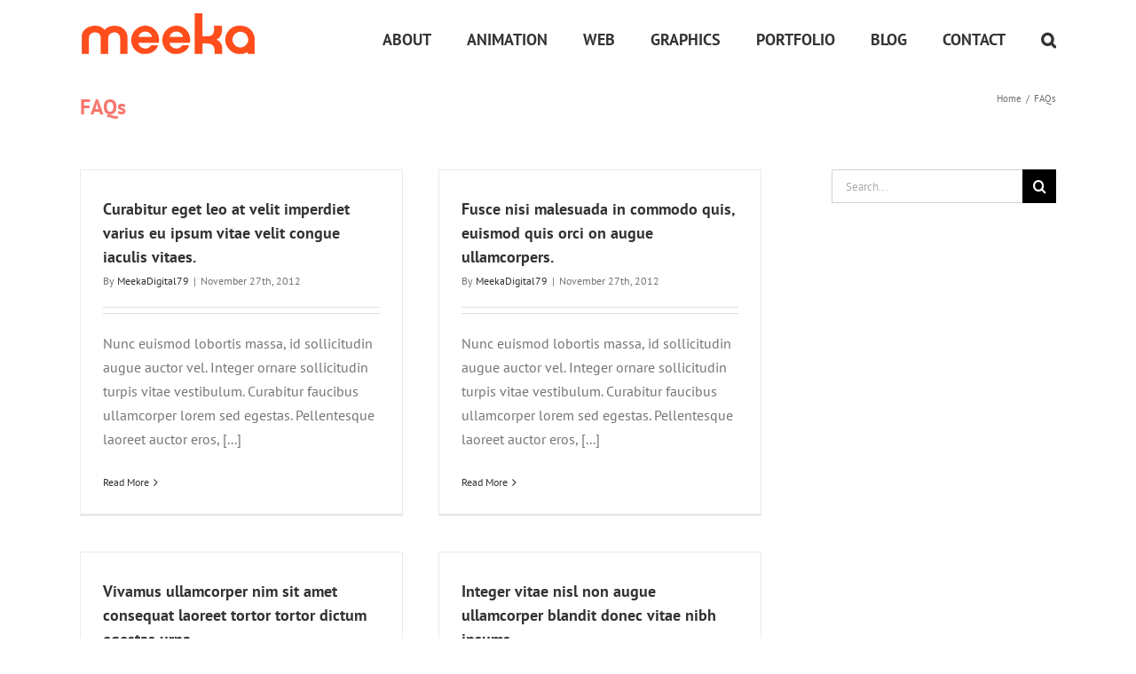

--- FILE ---
content_type: text/html; charset=UTF-8
request_url: https://meekadigital.com/faq-items/
body_size: 10918
content:
<!DOCTYPE html>
<html class="avada-html-layout-wide avada-html-header-position-top avada-html-is-archive" lang="en-US" prefix="og: http://ogp.me/ns# fb: http://ogp.me/ns/fb#">
<head>
	<meta http-equiv="X-UA-Compatible" content="IE=edge" />
	<meta http-equiv="Content-Type" content="text/html; charset=utf-8"/>
	<meta name="viewport" content="width=device-width, initial-scale=1" />
	<meta name='robots' content='index, follow, max-image-preview:large, max-snippet:-1, max-video-preview:-1' />
	<style>img:is([sizes="auto" i], [sizes^="auto," i]) { contain-intrinsic-size: 3000px 1500px }</style>
	
	<!-- This site is optimized with the Yoast SEO plugin v25.8 - https://yoast.com/wordpress/plugins/seo/ -->
	<title>FAQs Archive - Meeka Digital - Portfolio of Dominika Marcisz - Animation, Web, Graphics</title>
	<link rel="canonical" href="https://meekadigital.com/faq-items/" />
	<meta property="og:locale" content="en_US" />
	<meta property="og:type" content="website" />
	<meta property="og:title" content="FAQs Archive - Meeka Digital - Portfolio of Dominika Marcisz - Animation, Web, Graphics" />
	<meta property="og:url" content="https://meekadigital.com/faq-items/" />
	<meta property="og:site_name" content="Meeka Digital - Portfolio of Dominika Marcisz - Animation, Web, Graphics" />
	<meta name="twitter:card" content="summary_large_image" />
	<script type="application/ld+json" class="yoast-schema-graph">{"@context":"https://schema.org","@graph":[{"@type":"CollectionPage","@id":"https://meekadigital.com/faq-items/","url":"https://meekadigital.com/faq-items/","name":"FAQs Archive - Meeka Digital - Portfolio of Dominika Marcisz - Animation, Web, Graphics","isPartOf":{"@id":"https://meekadigital.com/#website"},"breadcrumb":{"@id":"https://meekadigital.com/faq-items/#breadcrumb"},"inLanguage":"en-US"},{"@type":"BreadcrumbList","@id":"https://meekadigital.com/faq-items/#breadcrumb","itemListElement":[{"@type":"ListItem","position":1,"name":"Home","item":"https://meekadigital.com/"},{"@type":"ListItem","position":2,"name":"FAQs"}]},{"@type":"WebSite","@id":"https://meekadigital.com/#website","url":"https://meekadigital.com/","name":"Meeka Digital - Portfolio of Dominika Marcisz - Animation, Web, Graphics","description":"We make things move","potentialAction":[{"@type":"SearchAction","target":{"@type":"EntryPoint","urlTemplate":"https://meekadigital.com/?s={search_term_string}"},"query-input":{"@type":"PropertyValueSpecification","valueRequired":true,"valueName":"search_term_string"}}],"inLanguage":"en-US"}]}</script>
	<!-- / Yoast SEO plugin. -->


<link rel="alternate" type="application/rss+xml" title="Meeka Digital - Portfolio of Dominika Marcisz - Animation, Web, Graphics &raquo; Feed" href="https://meekadigital.com/feed/" />
<link rel="alternate" type="application/rss+xml" title="Meeka Digital - Portfolio of Dominika Marcisz - Animation, Web, Graphics &raquo; Comments Feed" href="https://meekadigital.com/comments/feed/" />
					<link rel="shortcut icon" href="https://meekadigital.com/wp-content/uploads/2019/01/fav-32.jpg" type="image/x-icon" />
		
		
					<!-- Android Icon -->
			<link rel="icon" sizes="192x192" href="https://meekadigital.com/wp-content/uploads/2019/01/fav-57.png">
		
					<!-- MS Edge Icon -->
			<meta name="msapplication-TileImage" content="https://meekadigital.com/wp-content/uploads/2019/01/fav-72.png">
				<link rel="alternate" type="application/rss+xml" title="Meeka Digital - Portfolio of Dominika Marcisz - Animation, Web, Graphics &raquo; FAQs Feed" href="https://meekadigital.com/faq-items/feed/" />
				
		<meta property="og:locale" content="en_US"/>
		<meta property="og:type" content="article"/>
		<meta property="og:site_name" content="Meeka Digital - Portfolio of Dominika Marcisz - Animation, Web, Graphics"/>
		<meta property="og:title" content="FAQs Archive - Meeka Digital - Portfolio of Dominika Marcisz - Animation, Web, Graphics"/>
				<meta property="og:url" content="https://meekadigital.com/faq-items/curabitur-eget-leo-at-velit-imperdiet-varius-eu-ipsum-vitae-velit-congue-iaculis-vitaes/"/>
																				<meta property="og:image" content="https://meekadigital.com/wp-content/uploads/2025/03/meekadigital-logo-header.png"/>
		<meta property="og:image:width" content="200"/>
		<meta property="og:image:height" content="46"/>
		<meta property="og:image:type" content="image/png"/>
				<link rel='stylesheet' id='fusion-dynamic-css-css' href='https://meekadigital.com/wp-content/uploads/fusion-styles/0bd2750cd6399095abe69a54f234f85c.min.css?ver=3.13.1' type='text/css' media='all' />
<script type="text/javascript" src="https://meekadigital.com/wp-includes/js/jquery/jquery.min.js?ver=3.7.1" id="jquery-core-js"></script>
<script type="text/javascript" src="https://meekadigital.com/wp-includes/js/jquery/jquery-migrate.min.js?ver=3.4.1" id="jquery-migrate-js"></script>
<script type="text/javascript" id="3d-flip-book-client-locale-loader-js-extra">
/* <![CDATA[ */
var FB3D_CLIENT_LOCALE = {"ajaxurl":"https:\/\/meekadigital.com\/wp-admin\/admin-ajax.php","dictionary":{"Table of contents":"Table of contents","Close":"Close","Bookmarks":"Bookmarks","Thumbnails":"Thumbnails","Search":"Search","Share":"Share","Facebook":"Facebook","Twitter":"Twitter","Email":"Email","Play":"Play","Previous page":"Previous page","Next page":"Next page","Zoom in":"Zoom in","Zoom out":"Zoom out","Fit view":"Fit view","Auto play":"Auto play","Full screen":"Full screen","More":"More","Smart pan":"Smart pan","Single page":"Single page","Sounds":"Sounds","Stats":"Stats","Print":"Print","Download":"Download","Goto first page":"Goto first page","Goto last page":"Goto last page"},"images":"https:\/\/meekadigital.com\/wp-content\/plugins\/interactive-3d-flipbook-powered-physics-engine\/assets\/images\/","jsData":{"urls":[],"posts":{"ids_mis":[],"ids":[]},"pages":[],"firstPages":[],"bookCtrlProps":[],"bookTemplates":[]},"key":"3d-flip-book","pdfJS":{"pdfJsLib":"https:\/\/meekadigital.com\/wp-content\/plugins\/interactive-3d-flipbook-powered-physics-engine\/assets\/js\/pdf.min.js?ver=4.3.136","pdfJsWorker":"https:\/\/meekadigital.com\/wp-content\/plugins\/interactive-3d-flipbook-powered-physics-engine\/assets\/js\/pdf.worker.js?ver=4.3.136","stablePdfJsLib":"https:\/\/meekadigital.com\/wp-content\/plugins\/interactive-3d-flipbook-powered-physics-engine\/assets\/js\/stable\/pdf.min.js?ver=2.5.207","stablePdfJsWorker":"https:\/\/meekadigital.com\/wp-content\/plugins\/interactive-3d-flipbook-powered-physics-engine\/assets\/js\/stable\/pdf.worker.js?ver=2.5.207","pdfJsCMapUrl":"https:\/\/meekadigital.com\/wp-content\/plugins\/interactive-3d-flipbook-powered-physics-engine\/assets\/cmaps\/"},"cacheurl":"https:\/\/meekadigital.com\/wp-content\/uploads\/3d-flip-book\/cache\/","pluginsurl":"https:\/\/meekadigital.com\/wp-content\/plugins\/","pluginurl":"https:\/\/meekadigital.com\/wp-content\/plugins\/interactive-3d-flipbook-powered-physics-engine\/","thumbnailSize":{"width":"150","height":"150"},"version":"1.16.16"};
/* ]]> */
</script>
<script type="text/javascript" src="https://meekadigital.com/wp-content/plugins/interactive-3d-flipbook-powered-physics-engine/assets/js/client-locale-loader.js?ver=1.16.16" id="3d-flip-book-client-locale-loader-js" async="async" data-wp-strategy="async"></script>
<link rel="https://api.w.org/" href="https://meekadigital.com/wp-json/" /><link rel="EditURI" type="application/rsd+xml" title="RSD" href="https://meekadigital.com/xmlrpc.php?rsd" />
<meta name="generator" content="WordPress 6.8.3" />
<meta name="cdp-version" content="1.5.0" /><style type="text/css" id="css-fb-visibility">@media screen and (max-width: 640px){.fusion-no-small-visibility{display:none !important;}body .sm-text-align-center{text-align:center !important;}body .sm-text-align-left{text-align:left !important;}body .sm-text-align-right{text-align:right !important;}body .sm-flex-align-center{justify-content:center !important;}body .sm-flex-align-flex-start{justify-content:flex-start !important;}body .sm-flex-align-flex-end{justify-content:flex-end !important;}body .sm-mx-auto{margin-left:auto !important;margin-right:auto !important;}body .sm-ml-auto{margin-left:auto !important;}body .sm-mr-auto{margin-right:auto !important;}body .fusion-absolute-position-small{position:absolute;top:auto;width:100%;}.awb-sticky.awb-sticky-small{ position: sticky; top: var(--awb-sticky-offset,0); }}@media screen and (min-width: 641px) and (max-width: 1066px){.fusion-no-medium-visibility{display:none !important;}body .md-text-align-center{text-align:center !important;}body .md-text-align-left{text-align:left !important;}body .md-text-align-right{text-align:right !important;}body .md-flex-align-center{justify-content:center !important;}body .md-flex-align-flex-start{justify-content:flex-start !important;}body .md-flex-align-flex-end{justify-content:flex-end !important;}body .md-mx-auto{margin-left:auto !important;margin-right:auto !important;}body .md-ml-auto{margin-left:auto !important;}body .md-mr-auto{margin-right:auto !important;}body .fusion-absolute-position-medium{position:absolute;top:auto;width:100%;}.awb-sticky.awb-sticky-medium{ position: sticky; top: var(--awb-sticky-offset,0); }}@media screen and (min-width: 1067px){.fusion-no-large-visibility{display:none !important;}body .lg-text-align-center{text-align:center !important;}body .lg-text-align-left{text-align:left !important;}body .lg-text-align-right{text-align:right !important;}body .lg-flex-align-center{justify-content:center !important;}body .lg-flex-align-flex-start{justify-content:flex-start !important;}body .lg-flex-align-flex-end{justify-content:flex-end !important;}body .lg-mx-auto{margin-left:auto !important;margin-right:auto !important;}body .lg-ml-auto{margin-left:auto !important;}body .lg-mr-auto{margin-right:auto !important;}body .fusion-absolute-position-large{position:absolute;top:auto;width:100%;}.awb-sticky.awb-sticky-large{ position: sticky; top: var(--awb-sticky-offset,0); }}</style><meta name="generator" content="Powered by Slider Revolution 6.7.37 - responsive, Mobile-Friendly Slider Plugin for WordPress with comfortable drag and drop interface." />
<script>function setREVStartSize(e){
			//window.requestAnimationFrame(function() {
				window.RSIW = window.RSIW===undefined ? window.innerWidth : window.RSIW;
				window.RSIH = window.RSIH===undefined ? window.innerHeight : window.RSIH;
				try {
					var pw = document.getElementById(e.c).parentNode.offsetWidth,
						newh;
					pw = pw===0 || isNaN(pw) || (e.l=="fullwidth" || e.layout=="fullwidth") ? window.RSIW : pw;
					e.tabw = e.tabw===undefined ? 0 : parseInt(e.tabw);
					e.thumbw = e.thumbw===undefined ? 0 : parseInt(e.thumbw);
					e.tabh = e.tabh===undefined ? 0 : parseInt(e.tabh);
					e.thumbh = e.thumbh===undefined ? 0 : parseInt(e.thumbh);
					e.tabhide = e.tabhide===undefined ? 0 : parseInt(e.tabhide);
					e.thumbhide = e.thumbhide===undefined ? 0 : parseInt(e.thumbhide);
					e.mh = e.mh===undefined || e.mh=="" || e.mh==="auto" ? 0 : parseInt(e.mh,0);
					if(e.layout==="fullscreen" || e.l==="fullscreen")
						newh = Math.max(e.mh,window.RSIH);
					else{
						e.gw = Array.isArray(e.gw) ? e.gw : [e.gw];
						for (var i in e.rl) if (e.gw[i]===undefined || e.gw[i]===0) e.gw[i] = e.gw[i-1];
						e.gh = e.el===undefined || e.el==="" || (Array.isArray(e.el) && e.el.length==0)? e.gh : e.el;
						e.gh = Array.isArray(e.gh) ? e.gh : [e.gh];
						for (var i in e.rl) if (e.gh[i]===undefined || e.gh[i]===0) e.gh[i] = e.gh[i-1];
											
						var nl = new Array(e.rl.length),
							ix = 0,
							sl;
						e.tabw = e.tabhide>=pw ? 0 : e.tabw;
						e.thumbw = e.thumbhide>=pw ? 0 : e.thumbw;
						e.tabh = e.tabhide>=pw ? 0 : e.tabh;
						e.thumbh = e.thumbhide>=pw ? 0 : e.thumbh;
						for (var i in e.rl) nl[i] = e.rl[i]<window.RSIW ? 0 : e.rl[i];
						sl = nl[0];
						for (var i in nl) if (sl>nl[i] && nl[i]>0) { sl = nl[i]; ix=i;}
						var m = pw>(e.gw[ix]+e.tabw+e.thumbw) ? 1 : (pw-(e.tabw+e.thumbw)) / (e.gw[ix]);
						newh =  (e.gh[ix] * m) + (e.tabh + e.thumbh);
					}
					var el = document.getElementById(e.c);
					if (el!==null && el) el.style.height = newh+"px";
					el = document.getElementById(e.c+"_wrapper");
					if (el!==null && el) {
						el.style.height = newh+"px";
						el.style.display = "block";
					}
				} catch(e){
					console.log("Failure at Presize of Slider:" + e)
				}
			//});
		  };</script>
		<script type="text/javascript">
			var doc = document.documentElement;
			doc.setAttribute( 'data-useragent', navigator.userAgent );
		</script>
		
	</head>

<body class="archive post-type-archive post-type-archive-avada_faq wp-theme-Avada wp-child-theme-Avada-Child-Theme has-sidebar fusion-image-hovers fusion-pagination-sizing fusion-button_type-flat fusion-button_span-no fusion-button_gradient-linear avada-image-rollover-circle-yes avada-image-rollover-yes avada-image-rollover-direction-left fusion-body ltr fusion-sticky-header no-tablet-sticky-header no-mobile-sticky-header no-mobile-slidingbar avada-has-rev-slider-styles fusion-disable-outline fusion-sub-menu-fade mobile-logo-pos-left layout-wide-mode avada-has-boxed-modal-shadow-none layout-scroll-offset-full avada-has-zero-margin-offset-top fusion-top-header menu-text-align-left mobile-menu-design-modern fusion-show-pagination-text fusion-header-layout-v1 avada-responsive avada-footer-fx-none avada-menu-highlight-style-bar fusion-search-form-classic fusion-main-menu-search-overlay fusion-avatar-square avada-dropdown-styles avada-blog-layout-grid avada-blog-archive-layout-grid avada-header-shadow-no avada-menu-icon-position-left avada-has-megamenu-shadow avada-has-mainmenu-dropdown-divider avada-has-main-nav-search-icon avada-has-breadcrumb-mobile-hidden avada-has-titlebar-content_only avada-has-pagination-padding avada-flyout-menu-direction-fade avada-ec-views-v1" data-awb-post-id="1881">
		<a class="skip-link screen-reader-text" href="#content">Skip to content</a>

	<div id="boxed-wrapper">
		
		<div id="wrapper" class="fusion-wrapper">
			<div id="home" style="position:relative;top:-1px;"></div>
							
					
			<header class="fusion-header-wrapper">
				<div class="fusion-header-v1 fusion-logo-alignment fusion-logo-left fusion-sticky-menu- fusion-sticky-logo-1 fusion-mobile-logo-1  fusion-mobile-menu-design-modern">
					<div class="fusion-header-sticky-height"></div>
<div class="fusion-header">
	<div class="fusion-row">
					<div class="fusion-logo" data-margin-top="15px" data-margin-bottom="15px" data-margin-left="0px" data-margin-right="0px">
			<a class="fusion-logo-link"  href="https://meekadigital.com/" >

						<!-- standard logo -->
			<img src="https://meekadigital.com/wp-content/uploads/2025/03/meekadigital-logo-header.png" srcset="https://meekadigital.com/wp-content/uploads/2025/03/meekadigital-logo-header.png 1x, https://meekadigital.com/wp-content/uploads/2025/03/meekadigital-logo-retina.png 2x" width="200" height="46" style="max-height:46px;height:auto;" alt="Meeka Digital &#8211; Portfolio of Dominika Marcisz &#8211; Animation, Web, Graphics Logo" data-retina_logo_url="https://meekadigital.com/wp-content/uploads/2025/03/meekadigital-logo-retina.png" class="fusion-standard-logo" />

											<!-- mobile logo -->
				<img src="https://meekadigital.com/wp-content/uploads/2025/03/meekadigital-logo-header.png" srcset="https://meekadigital.com/wp-content/uploads/2025/03/meekadigital-logo-header.png 1x, https://meekadigital.com/wp-content/uploads/2025/03/meekadigital-logo-retina.png 2x" width="200" height="46" style="max-height:46px;height:auto;" alt="Meeka Digital &#8211; Portfolio of Dominika Marcisz &#8211; Animation, Web, Graphics Logo" data-retina_logo_url="https://meekadigital.com/wp-content/uploads/2025/03/meekadigital-logo-retina.png" class="fusion-mobile-logo" />
			
											<!-- sticky header logo -->
				<img src="https://meekadigital.com/wp-content/uploads/2025/03/meekadigital-logo-header.png" srcset="https://meekadigital.com/wp-content/uploads/2025/03/meekadigital-logo-header.png 1x, https://meekadigital.com/wp-content/uploads/2025/03/meekadigital-logo-retina.png 2x" width="200" height="46" style="max-height:46px;height:auto;" alt="Meeka Digital &#8211; Portfolio of Dominika Marcisz &#8211; Animation, Web, Graphics Logo" data-retina_logo_url="https://meekadigital.com/wp-content/uploads/2025/03/meekadigital-logo-retina.png" class="fusion-sticky-logo" />
					</a>
		</div>		<nav class="fusion-main-menu" aria-label="Main Menu"><div class="fusion-overlay-search">		<form role="search" class="searchform fusion-search-form  fusion-search-form-classic" method="get" action="https://meekadigital.com/">
			<div class="fusion-search-form-content">

				
				<div class="fusion-search-field search-field">
					<label><span class="screen-reader-text">Search for:</span>
													<input type="search" value="" name="s" class="s" placeholder="Search..." required aria-required="true" aria-label="Search..."/>
											</label>
				</div>
				<div class="fusion-search-button search-button">
					<input type="submit" class="fusion-search-submit searchsubmit" aria-label="Search" value="&#xf002;" />
									</div>

				
			</div>


			
		</form>
		<div class="fusion-search-spacer"></div><a href="#" role="button" aria-label="Close Search" class="fusion-close-search"></a></div><ul id="menu-main" class="fusion-menu"><li  id="menu-item-12261"  class="menu-item menu-item-type-post_type menu-item-object-page menu-item-12261"  data-item-id="12261"><a  href="https://meekadigital.com/about/" class="fusion-bar-highlight"><span class="menu-text">ABOUT</span></a></li><li  id="menu-item-12309"  class="menu-item menu-item-type-post_type menu-item-object-page menu-item-12309"  data-item-id="12309"><a  href="https://meekadigital.com/animation/" class="fusion-bar-highlight"><span class="menu-text">ANIMATION</span></a></li><li  id="menu-item-12316"  class="menu-item menu-item-type-post_type menu-item-object-page menu-item-12316"  data-item-id="12316"><a  href="https://meekadigital.com/web/" class="fusion-bar-highlight"><span class="menu-text">WEB</span></a></li><li  id="menu-item-12315"  class="menu-item menu-item-type-post_type menu-item-object-page menu-item-12315"  data-item-id="12315"><a  href="https://meekadigital.com/graphics/" class="fusion-bar-highlight"><span class="menu-text">GRAPHICS</span></a></li><li  id="menu-item-12192"  class="menu-item menu-item-type-post_type menu-item-object-page menu-item-12192"  data-item-id="12192"><a  href="https://meekadigital.com/work/" class="fusion-bar-highlight"><span class="menu-text">PORTFOLIO</span></a></li><li  id="menu-item-12134"  class="menu-item menu-item-type-post_type menu-item-object-page current_page_parent menu-item-12134"  data-item-id="12134"><a  href="https://meekadigital.com/news-blog/" class="fusion-bar-highlight"><span class="menu-text">BLOG</span></a></li><li  id="menu-item-12133"  class="menu-item menu-item-type-post_type menu-item-object-page menu-item-12133"  data-item-id="12133"><a  href="https://meekadigital.com/contact/" class="fusion-bar-highlight"><span class="menu-text">CONTACT</span></a></li><li class="fusion-custom-menu-item fusion-main-menu-search fusion-search-overlay"><a class="fusion-main-menu-icon fusion-bar-highlight" href="#" aria-label="Search" data-title="Search" title="Search" role="button" aria-expanded="false"></a></li></ul></nav>	<div class="fusion-mobile-menu-icons">
							<a href="#" class="fusion-icon awb-icon-bars" aria-label="Toggle mobile menu" aria-expanded="false"></a>
		
		
		
			</div>

<nav class="fusion-mobile-nav-holder fusion-mobile-menu-text-align-left" aria-label="Main Menu Mobile"></nav>

					</div>
</div>
				</div>
				<div class="fusion-clearfix"></div>
			</header>
								
							<div id="sliders-container" class="fusion-slider-visibility">
					</div>
				
					
							
			<section class="avada-page-titlebar-wrapper" aria-label="Page Title Bar">
	<div class="fusion-page-title-bar fusion-page-title-bar-none fusion-page-title-bar-left">
		<div class="fusion-page-title-row">
			<div class="fusion-page-title-wrapper">
				<div class="fusion-page-title-captions">

																							<h1 class="entry-title">FAQs</h1>

											
					
				</div>

															<div class="fusion-page-title-secondary">
							<nav class="fusion-breadcrumbs awb-yoast-breadcrumbs" aria-label="Breadcrumb"><ol class="awb-breadcrumb-list"><li class="fusion-breadcrumb-item awb-breadcrumb-sep awb-home" ><a href="https://meekadigital.com" class="fusion-breadcrumb-link"><span >Home</span></a></li><li class="fusion-breadcrumb-item" ><span >FAQs</span></li></ol></nav>						</div>
									
			</div>
		</div>
	</div>
</section>

						<main id="main" class="clearfix ">
				<div class="fusion-row" style="">
<section id="content" class="" style="float: left;">
	
	<div id="posts-container" class="fusion-blog-archive fusion-blog-layout-grid-wrapper fusion-clearfix">
	<div class="fusion-posts-container fusion-blog-layout-grid fusion-blog-layout-grid-2 isotope fusion-blog-pagination fusion-blog-rollover " data-pages="1">
		
		
													<article id="post-1881" class="fusion-post-grid  post fusion-clearfix post-1881 avada_faq type-avada_faq status-publish format-standard hentry faq_category-pricing">
														<div class="fusion-post-wrapper">
				
				
				
									
				
														<div class="fusion-post-content-wrapper">
				
				
				<div class="fusion-post-content post-content">
					<h2 class="entry-title fusion-post-title"><a href="https://meekadigital.com/faq-items/curabitur-eget-leo-at-velit-imperdiet-varius-eu-ipsum-vitae-velit-congue-iaculis-vitaes/">Curabitur eget leo at velit imperdiet varius eu ipsum vitae velit congue iaculis vitaes.</a></h2>
																<p class="fusion-single-line-meta">By <span class="vcard"><span class="fn"><a href="https://meekadigital.com/author/meekadigital79/" title="Posts by MeekaDigital79" rel="author">MeekaDigital79</a></span></span><span class="fusion-inline-sep">|</span><span class="updated rich-snippet-hidden">2012-11-27T14:44:54+00:00</span><span>November 27th, 2012</span><span class="fusion-inline-sep">|</span></p>
																										<div class="fusion-content-sep sep-double sep-solid"></div>
						
					
					<div class="fusion-post-content-container">
						<p>Nunc euismod lobortis massa, id sollicitudin augue auctor vel. Integer ornare sollicitudin turpis vitae vestibulum. Curabitur faucibus ullamcorper lorem sed egestas. Pellentesque laoreet auctor eros,  [...]</p>					</div>
				</div>

				
																																<div class="fusion-meta-info">
																										<div class="fusion-alignleft">
										<a href="https://meekadigital.com/faq-items/curabitur-eget-leo-at-velit-imperdiet-varius-eu-ipsum-vitae-velit-congue-iaculis-vitaes/" class="fusion-read-more" aria-label="More on Curabitur eget leo at velit imperdiet varius eu ipsum vitae velit congue iaculis vitaes.">
											Read More										</a>
									</div>
								
																							</div>
															
									</div>
				
									</div>
							</article>

			
											<article id="post-1880" class="fusion-post-grid  post fusion-clearfix post-1880 avada_faq type-avada_faq status-publish format-standard hentry faq_category-technical">
														<div class="fusion-post-wrapper">
				
				
				
									
				
														<div class="fusion-post-content-wrapper">
				
				
				<div class="fusion-post-content post-content">
					<h2 class="entry-title fusion-post-title"><a href="https://meekadigital.com/faq-items/fusce-nisi-malesuada-in-commodo-quis-euismod-quis-orci-onteger-vitae-nisl-non-augue-ullamcorpers/">Fusce nisi malesuada in commodo quis, euismod quis orci on augue ullamcorpers.</a></h2>
																<p class="fusion-single-line-meta">By <span class="vcard"><span class="fn"><a href="https://meekadigital.com/author/meekadigital79/" title="Posts by MeekaDigital79" rel="author">MeekaDigital79</a></span></span><span class="fusion-inline-sep">|</span><span class="updated rich-snippet-hidden">2012-11-27T14:44:31+00:00</span><span>November 27th, 2012</span><span class="fusion-inline-sep">|</span></p>
																										<div class="fusion-content-sep sep-double sep-solid"></div>
						
					
					<div class="fusion-post-content-container">
						<p>Nunc euismod lobortis massa, id sollicitudin augue auctor vel. Integer ornare sollicitudin turpis vitae vestibulum. Curabitur faucibus ullamcorper lorem sed egestas. Pellentesque laoreet auctor eros,  [...]</p>					</div>
				</div>

				
																																<div class="fusion-meta-info">
																										<div class="fusion-alignleft">
										<a href="https://meekadigital.com/faq-items/fusce-nisi-malesuada-in-commodo-quis-euismod-quis-orci-onteger-vitae-nisl-non-augue-ullamcorpers/" class="fusion-read-more" aria-label="More on Fusce nisi malesuada in commodo quis, euismod quis orci on augue ullamcorpers.">
											Read More										</a>
									</div>
								
																							</div>
															
									</div>
				
									</div>
							</article>

			
											<article id="post-1879" class="fusion-post-grid  post fusion-clearfix post-1879 avada_faq type-avada_faq status-publish format-standard hentry faq_category-design-process">
														<div class="fusion-post-wrapper">
				
				
				
									
				
														<div class="fusion-post-content-wrapper">
				
				
				<div class="fusion-post-content post-content">
					<h2 class="entry-title fusion-post-title"><a href="https://meekadigital.com/faq-items/vivamus-ullamcorper-nim-sit-amet-consequat-laoreet-tortor-tortor-dictum-egestas-urna/">Vivamus ullamcorper nim sit amet consequat laoreet tortor tortor dictum egestas urna.</a></h2>
																<p class="fusion-single-line-meta">By <span class="vcard"><span class="fn"><a href="https://meekadigital.com/author/meekadigital79/" title="Posts by MeekaDigital79" rel="author">MeekaDigital79</a></span></span><span class="fusion-inline-sep">|</span><span class="updated rich-snippet-hidden">2012-11-27T14:44:05+00:00</span><span>November 27th, 2012</span><span class="fusion-inline-sep">|</span></p>
																										<div class="fusion-content-sep sep-double sep-solid"></div>
						
					
					<div class="fusion-post-content-container">
						<p>Nunc euismod lobortis massa, id sollicitudin augue auctor vel. Integer ornare sollicitudin turpis vitae vestibulum. Curabitur faucibus ullamcorper lorem sed egestas. Pellentesque laoreet auctor eros,  [...]</p>					</div>
				</div>

				
																																<div class="fusion-meta-info">
																										<div class="fusion-alignleft">
										<a href="https://meekadigital.com/faq-items/vivamus-ullamcorper-nim-sit-amet-consequat-laoreet-tortor-tortor-dictum-egestas-urna/" class="fusion-read-more" aria-label="More on Vivamus ullamcorper nim sit amet consequat laoreet tortor tortor dictum egestas urna.">
											Read More										</a>
									</div>
								
																							</div>
															
									</div>
				
									</div>
							</article>

			
											<article id="post-1878" class="fusion-post-grid  post fusion-clearfix post-1878 avada_faq type-avada_faq status-publish format-standard hentry faq_category-technical">
														<div class="fusion-post-wrapper">
				
				
				
									
				
														<div class="fusion-post-content-wrapper">
				
				
				<div class="fusion-post-content post-content">
					<h2 class="entry-title fusion-post-title"><a href="https://meekadigital.com/faq-items/integer-vitae-nisl-non-augue-ullamcorper-blandit-donec-vitae-nibh-ipsums/">Integer vitae nisl non augue ullamcorper blandit donec vitae nibh ipsums.</a></h2>
																<p class="fusion-single-line-meta">By <span class="vcard"><span class="fn"><a href="https://meekadigital.com/author/meekadigital79/" title="Posts by MeekaDigital79" rel="author">MeekaDigital79</a></span></span><span class="fusion-inline-sep">|</span><span class="updated rich-snippet-hidden">2012-11-27T14:43:43+00:00</span><span>November 27th, 2012</span><span class="fusion-inline-sep">|</span></p>
																										<div class="fusion-content-sep sep-double sep-solid"></div>
						
					
					<div class="fusion-post-content-container">
						<p>Nunc euismod lobortis massa, id sollicitudin augue auctor vel. Integer ornare sollicitudin turpis vitae vestibulum. Curabitur faucibus ullamcorper lorem sed egestas. Pellentesque laoreet auctor eros,  [...]</p>					</div>
				</div>

				
																																<div class="fusion-meta-info">
																										<div class="fusion-alignleft">
										<a href="https://meekadigital.com/faq-items/integer-vitae-nisl-non-augue-ullamcorper-blandit-donec-vitae-nibh-ipsums/" class="fusion-read-more" aria-label="More on Integer vitae nisl non augue ullamcorper blandit donec vitae nibh ipsums.">
											Read More										</a>
									</div>
								
																							</div>
															
									</div>
				
									</div>
							</article>

			
											<article id="post-1877" class="fusion-post-grid  post fusion-clearfix post-1877 avada_faq type-avada_faq status-publish format-standard hentry faq_category-pricing">
														<div class="fusion-post-wrapper">
				
				
				
									
				
														<div class="fusion-post-content-wrapper">
				
				
				<div class="fusion-post-content post-content">
					<h2 class="entry-title fusion-post-title"><a href="https://meekadigital.com/faq-items/fusce-nisi-augue-malesuada-in-commodo-quis-euismod-quis-orci-integer-vitae-nisl-non/">Fusce nisi augue, malesuada in commodo quis, euismod quis orci integer vitae nisl non.</a></h2>
																<p class="fusion-single-line-meta">By <span class="vcard"><span class="fn"><a href="https://meekadigital.com/author/meekadigital79/" title="Posts by MeekaDigital79" rel="author">MeekaDigital79</a></span></span><span class="fusion-inline-sep">|</span><span class="updated rich-snippet-hidden">2012-11-27T14:43:24+00:00</span><span>November 27th, 2012</span><span class="fusion-inline-sep">|</span></p>
																										<div class="fusion-content-sep sep-double sep-solid"></div>
						
					
					<div class="fusion-post-content-container">
						<p>Nunc euismod lobortis massa, id sollicitudin augue auctor vel. Integer ornare sollicitudin turpis vitae vestibulum. Curabitur faucibus ullamcorper lorem sed egestas. Pellentesque laoreet auctor eros,  [...]</p>					</div>
				</div>

				
																																<div class="fusion-meta-info">
																										<div class="fusion-alignleft">
										<a href="https://meekadigital.com/faq-items/fusce-nisi-augue-malesuada-in-commodo-quis-euismod-quis-orci-integer-vitae-nisl-non/" class="fusion-read-more" aria-label="More on Fusce nisi augue, malesuada in commodo quis, euismod quis orci integer vitae nisl non.">
											Read More										</a>
									</div>
								
																							</div>
															
									</div>
				
									</div>
							</article>

			
											<article id="post-1876" class="fusion-post-grid  post fusion-clearfix post-1876 avada_faq type-avada_faq status-publish format-standard hentry faq_category-misc">
														<div class="fusion-post-wrapper">
				
				
				
									
				
														<div class="fusion-post-content-wrapper">
				
				
				<div class="fusion-post-content post-content">
					<h2 class="entry-title fusion-post-title"><a href="https://meekadigital.com/faq-items/class-aptent-taciti-sociosqu-ad-litora-torquent-per-conubia-nostra-pers/">Class aptent taciti sociosqu ad litora torquent per conubia nostra pers.</a></h2>
																<p class="fusion-single-line-meta">By <span class="vcard"><span class="fn"><a href="https://meekadigital.com/author/meekadigital79/" title="Posts by MeekaDigital79" rel="author">MeekaDigital79</a></span></span><span class="fusion-inline-sep">|</span><span class="updated rich-snippet-hidden">2012-11-27T14:42:55+00:00</span><span>November 27th, 2012</span><span class="fusion-inline-sep">|</span></p>
																										<div class="fusion-content-sep sep-double sep-solid"></div>
						
					
					<div class="fusion-post-content-container">
						<p>Vestibulum egestas pharetra felis. Class aptent taciti sociosqu ad litora torquent per conubia nostra, per inceptos himenaeos. Suspendisse dignissim bibendum lectus, quis ornare tortor elementum  [...]</p>					</div>
				</div>

				
																																<div class="fusion-meta-info">
																										<div class="fusion-alignleft">
										<a href="https://meekadigital.com/faq-items/class-aptent-taciti-sociosqu-ad-litora-torquent-per-conubia-nostra-pers/" class="fusion-read-more" aria-label="More on Class aptent taciti sociosqu ad litora torquent per conubia nostra pers.">
											Read More										</a>
									</div>
								
																							</div>
															
									</div>
				
									</div>
							</article>

			
		
		
	</div>

			</div>
</section>
<aside id="sidebar" class="sidebar fusion-widget-area fusion-content-widget-area fusion-sidebar-right fusion-blogsidebar" style="float: right;" data="">
											
					<section id="search-2" class="widget widget_search">		<form role="search" class="searchform fusion-search-form  fusion-search-form-classic" method="get" action="https://meekadigital.com/">
			<div class="fusion-search-form-content">

				
				<div class="fusion-search-field search-field">
					<label><span class="screen-reader-text">Search for:</span>
													<input type="search" value="" name="s" class="s" placeholder="Search..." required aria-required="true" aria-label="Search..."/>
											</label>
				</div>
				<div class="fusion-search-button search-button">
					<input type="submit" class="fusion-search-submit searchsubmit" aria-label="Search" value="&#xf002;" />
									</div>

				
			</div>


			
		</form>
		</section>			</aside>
						
					</div>  <!-- fusion-row -->
				</main>  <!-- #main -->
				
				
								
					
		<div class="fusion-footer">
					
	<footer class="fusion-footer-widget-area fusion-widget-area">
		<div class="fusion-row">
			<div class="fusion-columns fusion-columns-4 fusion-widget-area">
				
																									<div class="fusion-column col-lg-3 col-md-3 col-sm-3">
							<section id="text-3" class="fusion-footer-widget-column widget widget_text">			<div class="textwidget"><p><img src="https://meekadigital.com/wp-content/uploads/2018/04/meeka_white_small.png" alt="" /></p>
<p>Meeka is always open to new projects and opportunities, whether you want to discuss your project, chat about some ideas or just grab a cup of coffee - drop us a line :)</p>
</div>
		<div style="clear:both;"></div></section>																					</div>
																										<div class="fusion-column col-lg-3 col-md-3 col-sm-3">
							<section id="text-14" class="fusion-footer-widget-column widget widget_text">			<div class="textwidget"><p><a href="https://meekadigital.com/about/">ABOUT</a></p>
<p><a href="https://meekadigital.com/animation/">ANIMATION</a></p>
<p><a href="https://meekadigital.com/graphics/">GRAPHICS</a></p>
<p><a href="https://meekadigital.com/web/">WEB</a></p>
<p><a href="https://meekadigital.com/contact/">CONTACT</a></p>
</div>
		<div style="clear:both;"></div></section>																					</div>
																										<div class="fusion-column col-lg-3 col-md-3 col-sm-3">
							<section id="text-15" class="fusion-footer-widget-column widget widget_text">			<div class="textwidget"><p><strong>CONTACT ME</strong></p>
<p>+64220273659<br />
dominika@meekadigital.com</p>
</div>
		<div style="clear:both;"></div></section><section id="social_links-widget-4" class="fusion-footer-widget-column widget social_links"><h4 class="widget-title">Get Social</h4>
		<div class="fusion-social-networks">

			<div class="fusion-social-networks-wrapper">
																												
						
																																			<a class="fusion-social-network-icon fusion-tooltip fusion-facebook awb-icon-facebook" href="https://www.facebook.com/MeekaDigital/"  data-placement="top" data-title="Facebook" data-toggle="tooltip" data-original-title=""  title="Facebook" aria-label="Facebook" rel="noopener noreferrer" target="_self" style="font-size:16px;color:#bebdbd;"></a>
											
										
																				
						
																																			<a class="fusion-social-network-icon fusion-tooltip fusion-twitter awb-icon-twitter" href="https://twitter.com/meekadigital"  data-placement="top" data-title="Twitter" data-toggle="tooltip" data-original-title=""  title="Twitter" aria-label="Twitter" rel="noopener noreferrer" target="_self" style="font-size:16px;color:#bebdbd;"></a>
											
										
																																																
						
																																			<a class="fusion-social-network-icon fusion-tooltip fusion-mail awb-icon-mail" href="mailto:d&#111;&#109;in&#105;&#107;a&#064;&#109;&#101;&#101;&#107;&#097;d&#105;g&#105;&#116;&#097;&#108;&#046;co&#109;"  data-placement="top" data-title="Mail" data-toggle="tooltip" data-original-title=""  title="Mail" aria-label="Mail" rel="noopener noreferrer" target="_self" style="font-size:16px;color:#bebdbd;"></a>
											
										
				
			</div>
		</div>

		<div style="clear:both;"></div></section>																					</div>
																										<div class="fusion-column fusion-column-last col-lg-3 col-md-3 col-sm-3">
							<section id="recent_works-widget-6" class="fusion-footer-widget-column widget recent_works"><h4 class="widget-title">Recent Works</h4>
		<div class="recent-works-items clearfix">
			
																																															
						<a href="https://meekadigital.com/portfolio-items/showreel-animation/" target="_self" rel="" title="Showreel &#8211; Animation">
							<img width="66" height="66" src="https://meekadigital.com/wp-content/uploads/2018/12/showreel-featured-image-66x66.jpg" class="attachment-recent-works-thumbnail size-recent-works-thumbnail wp-post-image" alt="" decoding="async" srcset="https://meekadigital.com/wp-content/uploads/2018/12/showreel-featured-image-66x66.jpg 66w, https://meekadigital.com/wp-content/uploads/2018/12/showreel-featured-image-150x150.jpg 150w" sizes="(max-width: 66px) 100vw, 66px" />						</a>
																																																	
						<a href="https://meekadigital.com/portfolio-items/womens-refuge-safehouse-welcome-videos/" target="_self" rel="" title="Women’s Refuge Safehouse Welcome Videos">
							<img width="66" height="66" src="https://meekadigital.com/wp-content/uploads/2025/03/MeekaDigital-animation-illustration-design-web-Womens-refuge.Still002-66x66.jpg" class="attachment-recent-works-thumbnail size-recent-works-thumbnail wp-post-image" alt="" decoding="async" srcset="https://meekadigital.com/wp-content/uploads/2025/03/MeekaDigital-animation-illustration-design-web-Womens-refuge.Still002-66x66.jpg 66w, https://meekadigital.com/wp-content/uploads/2025/03/MeekaDigital-animation-illustration-design-web-Womens-refuge.Still002-150x150.jpg 150w" sizes="(max-width: 66px) 100vw, 66px" />						</a>
																																																	
						<a href="https://meekadigital.com/portfolio-items/did-you-know-nz-drug-foundation-animated-series/" target="_self" rel="" title="Did You Know? – NZ Drug Foundation Animated Series">
							<img width="66" height="66" src="https://meekadigital.com/wp-content/uploads/2025/03/MeekaDigital_animation_design_illustration_web_NZ_Drug_Foundation_Cannabis-22-66x66.png" class="attachment-recent-works-thumbnail size-recent-works-thumbnail wp-post-image" alt="" decoding="async" srcset="https://meekadigital.com/wp-content/uploads/2025/03/MeekaDigital_animation_design_illustration_web_NZ_Drug_Foundation_Cannabis-22-66x66.png 66w, https://meekadigital.com/wp-content/uploads/2025/03/MeekaDigital_animation_design_illustration_web_NZ_Drug_Foundation_Cannabis-22-150x150.png 150w" sizes="(max-width: 66px) 100vw, 66px" />						</a>
																																																	
						<a href="https://meekadigital.com/portfolio-items/healthy-streams-animated-videos-for-nelson-city-council/" target="_self" rel="" title="Healthy Streams Animated Videos for Nelson City Council">
							<img width="66" height="66" src="https://meekadigital.com/wp-content/uploads/2025/03/MeekaDigital-Nelson-Stormwater-Healthy_streams-animation.00009-66x66.jpg" class="attachment-recent-works-thumbnail size-recent-works-thumbnail wp-post-image" alt="" decoding="async" srcset="https://meekadigital.com/wp-content/uploads/2025/03/MeekaDigital-Nelson-Stormwater-Healthy_streams-animation.00009-66x66.jpg 66w, https://meekadigital.com/wp-content/uploads/2025/03/MeekaDigital-Nelson-Stormwater-Healthy_streams-animation.00009-150x150.jpg 150w" sizes="(max-width: 66px) 100vw, 66px" />						</a>
																																																	
						<a href="https://meekadigital.com/portfolio-items/womens-refuge-history-of-feminism/" target="_self" rel="" title="Women&#8217;s Refuge: History of Feminism">
							<img width="66" height="66" src="https://meekadigital.com/wp-content/uploads/2023/03/Meekadigital-animation-illustration-new-zealand-nz-refuge-feminism-wave1-17-66x66.jpg" class="attachment-recent-works-thumbnail size-recent-works-thumbnail wp-post-image" alt="Meekadigital-animation-illustration-new-zealand-nz-refuge-feminism-wave1-17" decoding="async" srcset="https://meekadigital.com/wp-content/uploads/2023/03/Meekadigital-animation-illustration-new-zealand-nz-refuge-feminism-wave1-17-66x66.jpg 66w, https://meekadigital.com/wp-content/uploads/2023/03/Meekadigital-animation-illustration-new-zealand-nz-refuge-feminism-wave1-17-150x150.jpg 150w" sizes="(max-width: 66px) 100vw, 66px" />						</a>
																																																	
						<a href="https://meekadigital.com/portfolio-items/biddys-margarine-commercial/" target="_self" rel="" title="Biddy&#8217;s Margarine Commercial">
							<img width="66" height="66" src="https://meekadigital.com/wp-content/uploads/2025/03/MeekaDigital-animation-illustration-design-web-biddy_project-66x66.png" class="attachment-recent-works-thumbnail size-recent-works-thumbnail wp-post-image" alt="" decoding="async" srcset="https://meekadigital.com/wp-content/uploads/2025/03/MeekaDigital-animation-illustration-design-web-biddy_project-66x66.png 66w, https://meekadigital.com/wp-content/uploads/2025/03/MeekaDigital-animation-illustration-design-web-biddy_project-150x150.png 150w" sizes="(max-width: 66px) 100vw, 66px" />						</a>
																	</div>
		<div style="clear:both;"></div></section>																					</div>
																											
				<div class="fusion-clearfix"></div>
			</div> <!-- fusion-columns -->
		</div> <!-- fusion-row -->
	</footer> <!-- fusion-footer-widget-area -->

	
	<footer id="footer" class="fusion-footer-copyright-area">
		<div class="fusion-row">
			<div class="fusion-copyright-content">

				<div class="fusion-copyright-notice">
		<div>
		© Copyright 2012 - <script>document.write(new Date().getFullYear());</script>   |   MeekaDigital  |   All Rights Reserved	</div>
</div>
<div class="fusion-social-links-footer">
	<div class="fusion-social-networks"><div class="fusion-social-networks-wrapper"><a  class="fusion-social-network-icon fusion-tooltip fusion-facebook awb-icon-facebook" style data-placement="top" data-title="Facebook" data-toggle="tooltip" title="Facebook" href="https://www.facebook.com/pages/Themefusion/101565403356430" target="_blank" rel="noreferrer"><span class="screen-reader-text">Facebook</span></a></div></div></div>

			</div> <!-- fusion-fusion-copyright-content -->
		</div> <!-- fusion-row -->
	</footer> <!-- #footer -->
		</div> <!-- fusion-footer -->

		
																</div> <!-- wrapper -->
		</div> <!-- #boxed-wrapper -->
				<a class="fusion-one-page-text-link fusion-page-load-link" tabindex="-1" href="#" aria-hidden="true">Page load link</a>

		<div class="avada-footer-scripts">
			<script type="text/javascript">var fusionNavIsCollapsed=function(e){var t,n;window.innerWidth<=e.getAttribute("data-breakpoint")?(e.classList.add("collapse-enabled"),e.classList.remove("awb-menu_desktop"),e.classList.contains("expanded")||window.dispatchEvent(new CustomEvent("fusion-mobile-menu-collapsed",{detail:{nav:e}})),(n=e.querySelectorAll(".menu-item-has-children.expanded")).length&&n.forEach((function(e){e.querySelector(".awb-menu__open-nav-submenu_mobile").setAttribute("aria-expanded","false")}))):(null!==e.querySelector(".menu-item-has-children.expanded .awb-menu__open-nav-submenu_click")&&e.querySelector(".menu-item-has-children.expanded .awb-menu__open-nav-submenu_click").click(),e.classList.remove("collapse-enabled"),e.classList.add("awb-menu_desktop"),null!==e.querySelector(".awb-menu__main-ul")&&e.querySelector(".awb-menu__main-ul").removeAttribute("style")),e.classList.add("no-wrapper-transition"),clearTimeout(t),t=setTimeout(()=>{e.classList.remove("no-wrapper-transition")},400),e.classList.remove("loading")},fusionRunNavIsCollapsed=function(){var e,t=document.querySelectorAll(".awb-menu");for(e=0;e<t.length;e++)fusionNavIsCollapsed(t[e])};function avadaGetScrollBarWidth(){var e,t,n,l=document.createElement("p");return l.style.width="100%",l.style.height="200px",(e=document.createElement("div")).style.position="absolute",e.style.top="0px",e.style.left="0px",e.style.visibility="hidden",e.style.width="200px",e.style.height="150px",e.style.overflow="hidden",e.appendChild(l),document.body.appendChild(e),t=l.offsetWidth,e.style.overflow="scroll",t==(n=l.offsetWidth)&&(n=e.clientWidth),document.body.removeChild(e),jQuery("html").hasClass("awb-scroll")&&10<t-n?10:t-n}fusionRunNavIsCollapsed(),window.addEventListener("fusion-resize-horizontal",fusionRunNavIsCollapsed);</script>
		<script>
			window.RS_MODULES = window.RS_MODULES || {};
			window.RS_MODULES.modules = window.RS_MODULES.modules || {};
			window.RS_MODULES.waiting = window.RS_MODULES.waiting || [];
			window.RS_MODULES.defered = true;
			window.RS_MODULES.moduleWaiting = window.RS_MODULES.moduleWaiting || {};
			window.RS_MODULES.type = 'compiled';
		</script>
		<script type="speculationrules">
{"prefetch":[{"source":"document","where":{"and":[{"href_matches":"\/*"},{"not":{"href_matches":["\/wp-*.php","\/wp-admin\/*","\/wp-content\/uploads\/*","\/wp-content\/*","\/wp-content\/plugins\/*","\/wp-content\/themes\/Avada-Child-Theme\/*","\/wp-content\/themes\/Avada\/*","\/*\\?(.+)"]}},{"not":{"selector_matches":"a[rel~=\"nofollow\"]"}},{"not":{"selector_matches":".no-prefetch, .no-prefetch a"}}]},"eagerness":"conservative"}]}
</script>
<link rel='stylesheet' id='rs-plugin-settings-css' href='//meekadigital.com/wp-content/plugins/revslider/sr6/assets/css/rs6.css?ver=6.7.37' type='text/css' media='all' />
<style id='rs-plugin-settings-inline-css' type='text/css'>
#rs-demo-id {}
</style>
<script type="text/javascript" src="//meekadigital.com/wp-content/plugins/revslider/sr6/assets/js/rbtools.min.js?ver=6.7.37" defer async id="tp-tools-js"></script>
<script type="text/javascript" src="//meekadigital.com/wp-content/plugins/revslider/sr6/assets/js/rs6.min.js?ver=6.7.37" defer async id="revmin-js"></script>
<script type="text/javascript" src="https://meekadigital.com/wp-content/uploads/fusion-scripts/7310a372f4276a100e284ca9e21d4af1.min.js?ver=3.13.1" id="fusion-scripts-js"></script>
				<script type="text/javascript">
				jQuery( document ).ready( function() {
					var ajaxurl = 'https://meekadigital.com/wp-admin/admin-ajax.php';
					if ( 0 < jQuery( '.fusion-login-nonce' ).length ) {
						jQuery.get( ajaxurl, { 'action': 'fusion_login_nonce' }, function( response ) {
							jQuery( '.fusion-login-nonce' ).html( response );
						});
					}
				});
				</script>
				<script type="application/ld+json">{"@context":"https:\/\/schema.org","@type":"BreadcrumbList","itemListElement":[{"@type":"ListItem","position":1,"name":"Home","item":"https:\/\/meekadigital.com"},{"@type":"ListItem","position":2,"name":"FAQs","item":""}]}</script><script type="application/ld+json">{"@context":"https:\/\/schema.org","@type":["WebPage","FAQPage"],"mainEntity":[{"@type":"Question","name":"Curabitur eget leo at velit imperdiet varius eu ipsum vitae velit congue iaculis vitaes.","acceptedAnswer":{"@type":"Answer","text":"<a href=\"https:\/\/avada.theme-fusion.com\/agency\/wp-content\/uploads\/sites\/12\/2012\/07\/blog_5.jpg\"><img class=\"alignleft size-medium wp-image-3889\" style=\"padding-bottom: 10px;\" alt=\"blog_5\" src=\"https:\/\/avada.theme-fusion.com\/agency\/wp-content\/uploads\/sites\/12\/2012\/07\/blog_5-300x171.jpg\" width=\"300\" height=\"171\" class=\"alignleft size-full wp-image-1662\" style=\"padding-bottom: 10px;\" \/><\/a>Nunc euismod lobortis massa, id sollicitudin augue auctor vel. Integer ornare sollicitudin turpis vitae vestibulum. Curabitur faucibus ullamcorper lorem sed egestas. Pellentesque laoreet auctor eros, et consectetur eros auctor eget. Lorem ipsum dolor sit amet, consectetur adipiscing elit. Vestibulum tortor nisi, egestas eget molestie tincidunt, tempus sed justo. Vestibulum ultricies auctor varius. Fusce consequat tincidunt dui, ac adipiscing turpis adipiscing pulvinar. Aliquam erat volutpat. Vivamus eleifend rhoncus nulla in laoreet.\r\n\r\nAliquam commodo gravida magna eget tincidunt. Fusce nisi augue, malesuada in commodo quis, euismod quis orci. Integer vitae nisl non augue ullamcorper blandit. Donec vitae nibh ipsum, vitae semper orci. Nunc sed elit in nulla auctor imperdiet. Ut a nisl sit amet odio accumsan laoreet. Sed pharetra lectus in arcu pellentesque et iaculis justo pellentesque. Etiam laoreet sodales sapien, id congue magna malesuada ut. Class aptent taciti sociosqu ad litora torquent per conubia nostra, per inceptos himenaeos.Vestibulum tortor nisi, egestas eget molestie tincidunt, tempus sed justo. Vestibulum ultricies auctor varius. Fusce consequat tincidunt dui, ac adipiscing turpis adipiscing pulvinar. Aliquam erat volutpat. Vivamus eleifend rhoncus nulla in laoreet."}},{"@type":"Question","name":"Fusce nisi malesuada in commodo quis, euismod quis orci on augue ullamcorpers.","acceptedAnswer":{"@type":"Answer","text":"Nunc euismod lobortis massa, id sollicitudin augue auctor vel. Integer ornare sollicitudin turpis vitae vestibulum. Curabitur faucibus ullamcorper lorem sed egestas. Pellentesque laoreet auctor eros, et consectetur eros auctor eget. Lorem ipsum dolor sit amet, consectetur adipiscing elit. Vestibulum tortor nisi, egestas eget molestie tincidunt, tempus sed justo. Vestibulum ultricies auctor varius. Fusce consequat tincidunt dui, ac adipiscing turpis adipiscing pulvinar. Aliquam erat volutpat. Vivamus eleifend rhoncus nulla in laoreet.\r\n\r\nAliquam commodo gravida magna eget tincidunt. Fusce nisi augue, malesuada in commodo quis, euismod quis orci. Integer vitae nisl non augue ullamcorper blandit. Donec vitae nibh ipsum, vitae semper orci. Nunc sed elit in nulla auctor imperdiet. Ut a nisl sit amet odio accumsan laoreet. Sed pharetra lectus in arcu pellentesque et iaculis justo pellentesque. Etiam laoreet sodales sapien, id congue magna malesuada ut. Class aptent taciti sociosqu ad litora torquent per conubia nostra, per inceptos himenaeos."}},{"@type":"Question","name":"Vivamus ullamcorper nim sit amet consequat laoreet tortor tortor dictum egestas urna.","acceptedAnswer":{"@type":"Answer","text":"<a href=\"https:\/\/avada.theme-fusion.com\/agency\/wp-content\/uploads\/sites\/12\/2012\/07\/blog_5.jpg\"><img class=\"alignleft size-medium wp-image-3889\" style=\"padding-bottom: 10px;\" alt=\"blog_5\" src=\"https:\/\/avada.theme-fusion.com\/agency\/wp-content\/uploads\/sites\/12\/2012\/07\/blog_5-300x171.jpg\" width=\"300\" height=\"171\" class=\"alignleft size-full wp-image-1662\" style=\"padding-bottom: 10px;\" \/><\/a>Nunc euismod lobortis massa, id sollicitudin augue auctor vel. Integer ornare sollicitudin turpis vitae vestibulum. Curabitur faucibus ullamcorper lorem sed egestas. Pellentesque laoreet auctor eros, et consectetur eros auctor eget. Lorem ipsum dolor sit amet, consectetur adipiscing elit. Vestibulum tortor nisi, egestas eget molestie tincidunt, tempus sed justo. Vestibulum ultricies auctor varius. Fusce consequat tincidunt dui, ac adipiscing turpis adipiscing pulvinar. Aliquam erat volutpat. Vivamus eleifend rhoncus nulla in laoreet.\r\n\r\nAliquam commodo gravida magna eget tincidunt. Fusce nisi augue, malesuada in commodo quis, euismod quis orci. Integer vitae nisl non augue ullamcorper blandit. Donec vitae nibh ipsum, vitae semper orci. Nunc sed elit in nulla auctor imperdiet. Ut a nisl sit amet odio accumsan laoreet. Sed pharetra lectus in arcu pellentesque et iaculis justo pellentesque. Etiam laoreet sodales sapien, id congue magna malesuada ut. Class aptent taciti sociosqu ad litora torquent per conubia nostra, per inceptos himenaeos.Vestibulum tortor nisi, egestas eget molestie tincidunt, tempus sed justo. Vestibulum ultricies auctor varius. Fusce consequat tincidunt dui, ac adipiscing turpis adipiscing pulvinar. Aliquam erat volutpat. Vivamus eleifend rhoncus nulla in laoreet."}},{"@type":"Question","name":"Integer vitae nisl non augue ullamcorper blandit donec vitae nibh ipsums.","acceptedAnswer":{"@type":"Answer","text":"Nunc euismod lobortis massa, id sollicitudin augue auctor vel. Integer ornare sollicitudin turpis vitae vestibulum. Curabitur faucibus ullamcorper lorem sed egestas. Pellentesque laoreet auctor eros, et consectetur eros auctor eget. Lorem ipsum dolor sit amet, consectetur adipiscing elit. Vestibulum tortor nisi, egestas eget molestie tincidunt, tempus sed justo. Vestibulum ultricies auctor varius. Fusce consequat tincidunt dui, ac adipiscing turpis adipiscing pulvinar. Aliquam erat volutpat. Vivamus eleifend rhoncus nulla in laoreet.\r\n\r\nAliquam commodo gravida magna eget tincidunt. Fusce nisi augue, malesuada in commodo quis, euismod quis orci. Integer vitae nisl non augue ullamcorper blandit. Donec vitae nibh ipsum, vitae semper orci. Nunc sed elit in nulla auctor imperdiet. Ut a nisl sit amet odio accumsan laoreet. Sed pharetra lectus in arcu pellentesque et iaculis justo pellentesque. Etiam laoreet sodales sapien, id congue magna malesuada ut. Class aptent taciti sociosqu ad litora torquent per conubia nostra, per inceptos himenaeos.\r\n"}},{"@type":"Question","name":"Fusce nisi augue, malesuada in commodo quis, euismod quis orci integer vitae nisl non.","acceptedAnswer":{"@type":"Answer","text":"<a href=\"https:\/\/avada.theme-fusion.com\/agency\/wp-content\/uploads\/sites\/12\/2012\/07\/blog_5.jpg\"><img class=\"alignleft size-medium wp-image-3889\" style=\"padding-bottom: 10px;\" alt=\"blog_5\" src=\"https:\/\/avada.theme-fusion.com\/agency\/wp-content\/uploads\/sites\/12\/2012\/07\/blog_5-300x171.jpg\" width=\"300\" height=\"171\" class=\"alignleft size-full wp-image-1662\" style=\"padding-bottom: 10px;\" \/><\/a>Nunc euismod lobortis massa, id sollicitudin augue auctor vel. Integer ornare sollicitudin turpis vitae vestibulum. Curabitur faucibus ullamcorper lorem sed egestas. Pellentesque laoreet auctor eros, et consectetur eros auctor eget. Lorem ipsum dolor sit amet, consectetur adipiscing elit. Vestibulum tortor nisi, egestas eget molestie tincidunt, tempus sed justo. Vestibulum ultricies auctor varius. Fusce consequat tincidunt dui, ac adipiscing turpis adipiscing pulvinar. Aliquam erat volutpat. Vivamus eleifend rhoncus nulla in laoreet.\r\n\r\nAliquam commodo gravida magna eget tincidunt. Fusce nisi augue, malesuada in commodo quis, euismod quis orci. Integer vitae nisl non augue ullamcorper blandit. Donec vitae nibh ipsum, vitae semper orci. Nunc sed elit in nulla auctor imperdiet. Ut a nisl sit amet odio accumsan laoreet. Sed pharetra lectus in arcu pellentesque et iaculis justo pellentesque. Etiam laoreet sodales sapien, id congue magna malesuada ut. Class aptent taciti sociosqu ad litora torquent per conubia nostra, per inceptos himenaeos.Vestibulum tortor nisi, egestas eget molestie tincidunt, tempus sed justo. Vestibulum ultricies auctor varius. Fusce consequat tincidunt dui, ac adipiscing turpis adipiscing pulvinar. Aliquam erat volutpat. Vivamus eleifend rhoncus nulla in laoreet."}},{"@type":"Question","name":"Class aptent taciti sociosqu ad litora torquent per conubia nostra pers.","acceptedAnswer":{"@type":"Answer","text":"Vestibulum egestas pharetra felis. Class aptent taciti sociosqu ad litora torquent per conubia nostra, per inceptos himenaeos. Suspendisse dignissim bibendum lectus, quis ornare tortor elementum quis. Aenean semper vehicula elementum. Nulla massa est, faucibus non semper quis, laoreet et sapien. Suspendisse massa odio, aliquet nec commodo et, venenatis ut velit. Pellentesque mauris lorem, dictum vitae feugiat quis, placerat vitae eros. Vestibulum quis purus vel urna convallis faucibus. Etiam vel mauris nisi, non vehicula est. Pellentesque habitant morbi tristique senectus et netus et malesuada fames ac turpis egestas. Aliquam leo lorem, tincidunt sed molestie id, egestas feugiat quam. Aliquam sed ipsum non nulla tempus mollis elementum ac dolor. Curabitur ac metus et enim pellentesque pellentesque. Nunc ultrices, felis elementum iaculis semper, libero turpis semper erat, in dapibus nisi urna vel mi. Nulla sed nibh libero. Maecenas a libero mauris, sed malesuada dui.\r\n\r\nNunc euismod lobortis massa, id sollicitudin augue auctor vel. Integer ornare sollicitudin turpis vitae vestibulum. Curabitur faucibus ullamcorper lorem sed egestas. Pellentesque laoreet auctor eros, et consectetur eros auctor eget. Lorem ipsum dolor sit amet, consectetur adipiscing elit. Vestibulum tortor nisi, egestas eget molestie tincidunt, tempus sed justo. Vestibulum ultricies auctor varius. Fusce consequat tincidunt dui, ac adipiscing turpis adipiscing pulvinar. Aliquam erat volutpat. Vivamus eleifend rhoncus nulla in laoreet."}}]}</script>		</div>

			<section class="to-top-container to-top-right" aria-labelledby="awb-to-top-label">
		<a href="#" id="toTop" class="fusion-top-top-link">
			<span id="awb-to-top-label" class="screen-reader-text">Go to Top</span>

					</a>
	</section>
		</body>
</html>

<!--
Performance optimized by W3 Total Cache. Learn more: https://www.boldgrid.com/w3-total-cache/

Page Caching using Disk: Enhanced 
Database Caching using Disk

Served from: meekadigital.com @ 2026-01-07 08:54:23 by W3 Total Cache
-->